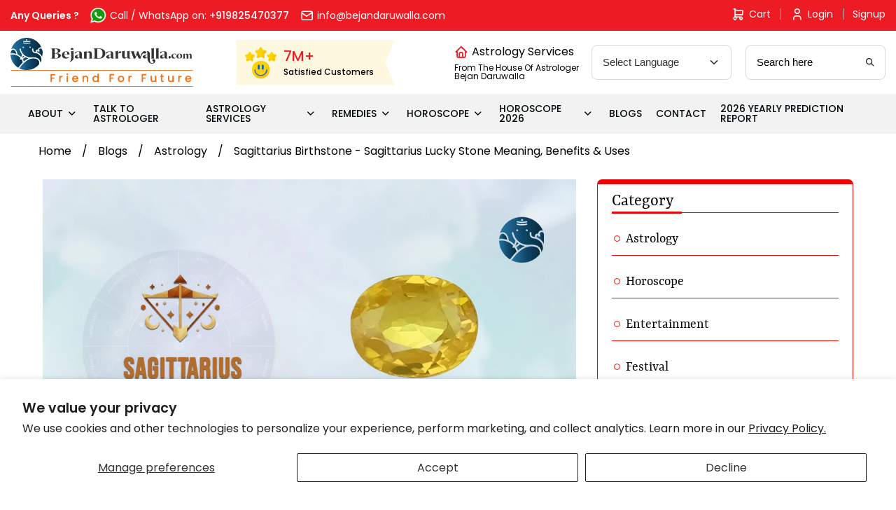

--- FILE ---
content_type: text/html; charset=utf-8
request_url: https://www.google.com/recaptcha/api2/aframe
body_size: 136
content:
<!DOCTYPE HTML><html><head><meta http-equiv="content-type" content="text/html; charset=UTF-8"></head><body><script nonce="Vdh1PCXpQPWg_6JwjW0-eg">/** Anti-fraud and anti-abuse applications only. See google.com/recaptcha */ try{var clients={'sodar':'https://pagead2.googlesyndication.com/pagead/sodar?'};window.addEventListener("message",function(a){try{if(a.source===window.parent){var b=JSON.parse(a.data);var c=clients[b['id']];if(c){var d=document.createElement('img');d.src=c+b['params']+'&rc='+(localStorage.getItem("rc::a")?sessionStorage.getItem("rc::b"):"");window.document.body.appendChild(d);sessionStorage.setItem("rc::e",parseInt(sessionStorage.getItem("rc::e")||0)+1);localStorage.setItem("rc::h",'1768536266888');}}}catch(b){}});window.parent.postMessage("_grecaptcha_ready", "*");}catch(b){}</script></body></html>

--- FILE ---
content_type: text/css
request_url: https://bejandaruwalla.com/cdn/shop/t/19/assets/bejan-daruwalla-icons.css?v=23985067672629395121708845202
body_size: -356
content:
@font-face{font-family:bejan-daruwalla;src:url(bejan-daruwalla.eot?q980qu);src:url(bejan-daruwalla.eot?q980qu#iefix) format("embedded-opentype"),url(bejan-daruwalla.ttf?q980qu) format("truetype"),url(bejan-daruwalla.woff?q980qu) format("woff"),url(bejan-daruwalla.svg?q980qu#bejan-daruwalla) format("svg");font-weight:400;font-style:normal;font-display:block}[class^=icon2-],[class*=" icon2-"]{font-family:bejan-daruwalla!important;speak:never;font-style:normal;font-weight:400;font-variant:normal;text-transform:none;line-height:1;-webkit-font-smoothing:antialiased;-moz-osx-font-smoothing:grayscale}.icon2-twitter:before{content:"\e910"}.icon2-blogger:before{content:"\e90f"}.icon2-arrow-right:before{content:"\e90e"}.icon2-whatsaap:before{content:"\e90d"}.icon2-star:before{content:"\e90a"}.icon2-experience:before{content:"\e90b"}.icon2-call:before{content:"\e90c"}.icon2-cart:before{content:"\e900"}.icon2-email:before{content:"\e901"}.icon2-emoji:before{content:"\e902"}.icon2-heart:before{content:"\e903"}.icon2-home:before{content:"\e904"}.icon2-search:before{content:"\e905"}.icon2-user:before{content:"\e906"}.icon2-arrow-down:before{content:"\e907"}.icon2-arrow-left-lg:before{content:"\e908"}.icon2-arrow-right-lg:before{content:"\e909"}
/*# sourceMappingURL=/cdn/shop/t/19/assets/bejan-daruwalla-icons.css.map?v=23985067672629395121708845202 */
